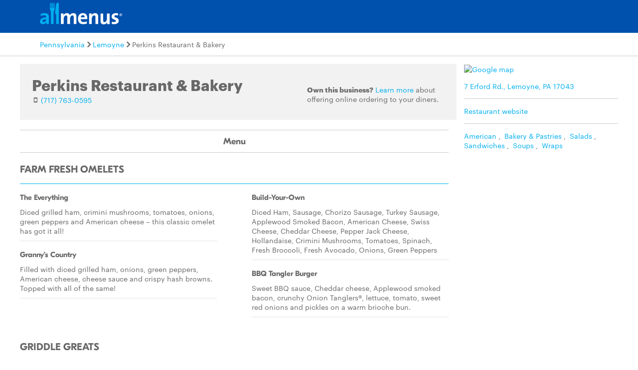

--- FILE ---
content_type: text/html
request_url: https://www.allmenus.com/pa/lemoyne/102228-perkins-restaurant-bakery/menu/
body_size: 14978
content:
<!DOCTYPE html>
<html lang="en">

<head>
  <title>Perkins Restaurant &amp; Bakery menu - Lemoyne PA 17043 - (717) 763-0595</title>
  <meta http-equiv="content-type" content="text/html; charset=utf-8" />
  <meta name="description" content="Restaurant menu, map for Perkins Restaurant &amp; Bakery located in 17043, Lemoyne PA, 7 Erford Rd.." />
  <meta name="keywords" content="Restaurant, food, menu" />
  <meta name="viewport" content="width=device-width, initial-scale=1, maximum-scale=1, user-scalable=0" />
  <link rel="manifest" href="/static/manifest.json" />
  <meta name="theme-color" content="#007AFF" />
  <meta name="msapplication-TileColor" content="#007AFF" />
  <meta name="mobile-web-app-capable" content="yes" />
  <meta name="application-name" content="Allmenus.com" />
  <meta name="apple-mobile-web-app-capable" content="yes" />
  <meta name="apple-mobile-web-app-status-bar-style" content="black" />
  <meta name="apple-mobile-web-app-title" content="Restaurant menu, map for Perkins Restaurant &amp; Bakery located in 17043, Lemoyne PA, 7 Erford Rd.." />
  <meta name="google-site-verification" content="kYsrGUrO6CY7mfDrZOmnIynUSeRWLN0HUOUqxNrz0PM" />
  <!--
    <meta property="fb:app_id" content="2396679921" >
    <meta property="fb:admins" content="615517, 502157015" >
    <meta property="og:type" content="website" >
    <meta property="og:url" content="http://www.allmenus.com/" >
    <meta property="og:image" content="http://www.allmenus.com/cdn/am/images/icons/am_logo_400x70.jpg">
    <meta property="og:title" content="" >
    <meta property="og:description" content="Restaurant menu, map for Perkins Restaurant &amp; Bakery located in 17043, Lemoyne PA, 7 Erford Rd.." >
    -->
  <link rel="apple-touch-icon-precomposed" sizes="57x57" href="/static/images/favicon/apple-touch-icon-57x57.png" />
  <link rel="apple-touch-icon-precomposed" sizes="114x114" href="/static/images/favicon/apple-touch-icon-114x114.png" />
  <link rel="apple-touch-icon-precomposed" sizes="72x72" href="/static/images/favicon/apple-touch-icon-72x72.png" />
  <link rel="apple-touch-icon-precomposed" sizes="144x144" href="/static/images/favicon/apple-touch-icon-144x144.png" />
  <link rel="apple-touch-icon-precomposed" sizes="60x60" href="/static/images/favicon/apple-touch-icon-60x60.png" />
  <link rel="apple-touch-icon-precomposed" sizes="120x120" href="/static/images/favicon/apple-touch-icon-120x120.png" />
  <link rel="apple-touch-icon-precomposed" sizes="76x76" href="/static/images/favicon/apple-touch-icon-76x76.png" />
  <link rel="apple-touch-icon-precomposed" sizes="152x152" href="/static/images/favicon/apple-touch-icon-152x152.png" />
  <link rel="icon" type="image/png" href="/static/images/favicon/favicon-196x196.png" sizes="196x196" />
  <link rel="icon" type="image/png" href="/static/images/favicon/favicon-96x96.png" sizes="96x96" />
  <link rel="icon" type="image/png" href="/static/images/favicon/favicon-32x32.png" sizes="32x32" />
  <link rel="icon" type="image/png" href="/static/images/favicon/favicon-16x16.png" sizes="16x16" />
  <link rel="icon" type="image/png" href="/static/images/favicon/favicon-128.png" sizes="128x128" />
  <meta name="application-name" content="&nbsp;" />
  <meta name="msapplication-TileColor" content="#FFFFFF" />
  <meta name="msapplication-TileImage" content="/static/images/favicon/mstile-144x144.png" />
  <meta name="msapplication-square70x70logo" content="/static/images/favicon/mstile-70x70.png" />
  <meta name="msapplication-square150x150logo" content="/static/images/favicon/mstile-150x150.png" />
  <meta name="msapplication-wide310x150logo" content="/static/images/favicon/mstile-310x150.png" />
  <meta name="msapplication-square310x310logo" content="/static/images/favicon/mstile-310x310.png" />
  <link rel="stylesheet" href="/static/css/main.css">
  <link rel="stylesheet" href="/static/css/main.min.css">
  <link rel="stylesheet" href="https://maxcdn.bootstrapcdn.com/bootstrap/4.0.0/css/bootstrap.min.css" integrity="sha384-Gn5384xqQ1aoWXA+058RXPxPg6fy4IWvTNh0E263XmFcJlSAwiGgFAW/dAiS6JXm" crossorigin="anonymous">
  <link rel="stylesheet" href="/static/css/menupage.min.css">
  <link id="canonical-link" rel="canonical" href="https://pp.allmenus.com/pa/lemoyne/102228-perkins-restaurant-bakery/menu/" />
  <link rel="amphtml" href='https://pp.allmenus.com/pa/lemoyne/102228-perkins-restaurant-bakery/amp/'>
  <script type="application/ld+json">
    {
      "@context": "http://schema.org",
      "@type": "Restaurant",
      "address": {
        "@type": "PostalAddress",
        "addressLocality": "",
        "addressRegion": "",
        "postalCode": "",
        "streetAddress": ""
      },
      "geo": {
        "@type": "GeoCoordinates",
        "latitude": "",
        "longitude": ""
      },
      "name": "",
      "servesCuisine": [

        "American",

        "Bakery &amp; Pastries",

        "Salads",

        "Sandwiches",

        "Soups",

        "Wraps"


      ],
      "hasMenu": [

        {
          "@type": "Menu",
          "name": "",
          "hasMenuSection": [

            {
              "@type": "MenuSection",
              "name": "FARM FRESH OMELETS",
              "description": "",
              "hasMenuItem": [

                {
                  "@type": "MenuItem",
                  "name": "The Everything",
                  "description": "Diced grilled ham, crimini mushrooms, tomatoes, onions, green peppers and American cheese – this classic omelet has got it all!"
                },

                {
                  "@type": "MenuItem",
                  "name": "Granny’s Country",
                  "description": "Filled with diced grilled ham, onions, green peppers, American cheese, cheese sauce and crispy hash browns. Topped with all of the same!"
                },

                {
                  "@type": "MenuItem",
                  "name": "Build-Your-Own",
                  "description": "Diced Ham, Sausage, Chorizo Sausage, Turkey Sausage, Applewood Smoked Bacon, American Cheese, Swiss Cheese, Cheddar Cheese, Pepper Jack Cheese, Hollandaise, Crimini Mushrooms, Tomatoes, Spinach, Fresh Broccoli, Fresh Avocado, Onions, Green Peppers"
                },

                {
                  "@type": "MenuItem",
                  "name": "BBQ Tangler Burger",
                  "description": "Sweet BBQ sauce, Cheddar cheese, Applewood smoked bacon, crunchy Onion Tanglers&amp;reg;, lettuce, tomato, sweet red onions and pickles on a warm brioche bun. "
                }

              ]

            },

            {
              "@type": "MenuSection",
              "name": "GRIDDLE GREATS",
              "description": "",
              "hasMenuItem": [

                {
                  "@type": "MenuItem",
                  "name": "Brioche French Toast Platter",
                  "description": "Two slices of thick-cut brioche bread dipped in our signature batter, grilled and sprinkled with powdered sugar. "
                },

                {
                  "@type": "MenuItem",
                  "name": "Scratch-Made Belgian Waffle Platter",
                  "description": "A Belgian Waffle dusted with powdered sugar for the perfect dash of sweetness. "
                },

                {
                  "@type": "MenuItem",
                  "name": "Blueberry Buttermilk Pancake Platter",
                  "description": "Three buttermilk pancakes loaded with juicy blueberries, grilled and sprinkled with powdered sugar. "
                },

                {
                  "@type": "MenuItem",
                  "name": "French Toast Platter",
                  "description": "Three slices of Vienna bread dipped in our signature batter, grilled and sprinkled with powdered sugar. "
                },

                {
                  "@type": "MenuItem",
                  "name": "Short Stack",
                  "description": "Enjoy three buttermilk pancakes. No sides. "
                },

                {
                  "@type": "MenuItem",
                  "name": "Strawberry Crepes Platter",
                  "description": "Two light delicate crepes with a sweet vanilla cream cheese, topped with fresh glazed strawberries, powdered sugar and whipped topping. "
                }

              ]

            },

            {
              "@type": "MenuSection",
              "name": "SENSATIONAL SUNRISE SKILLETS",
              "description": "",
              "hasMenuItem": [

                {
                  "@type": "MenuItem",
                  "name": "Big Country",
                  "description": "Pork sausage, Applewood smoked bacon, smoked ham, American cheese and cream gravy with two eggs* served over crispy smashed tots. "
                },

                {
                  "@type": "MenuItem",
                  "name": "The Everything",
                  "description": "Grilled ham, crimini mushrooms, green peppers, tomatoes, onions and American cheese with two eggs* served over homestyle seasoned potatoes. "
                }

              ]

            },

            {
              "@type": "MenuSection",
              "name": "EGG-CELLENT BENEDICTS",
              "description": "",
              "hasMenuItem": [

                {
                  "@type": "MenuItem",
                  "name": "The Classic Benedict",
                  "description": "The tried-and-true favorite. Two basted eggs*, grilled ham and creamy hollandaise atop an English muffin. "
                },

                {
                  "@type": "MenuItem",
                  "name": "California Avocado Benedict",
                  "description": "Two basted eggs*, fresh avocado, Applewood smoked bacon, oven-roasted tomatoes, Pepper Jack cheese, creamy hollandaise and garlic seasoning atop an English muffin. "
                }

              ]

            },

            {
              "@type": "MenuSection",
              "name": "FRESH-CRACKED CLASSICS",
              "description": "",
              "hasMenuItem": [

                {
                  "@type": "MenuItem",
                  "name": "Hearty Man’s Combo",
                  "description": "Two eggs*, smoked sausage, two Applewood smoked bacon strips and two sausage links. Served with crispy hash browns or breakfast potatoes and choice of three buttermilk pancakes, fresh baked Mammoth Muffin&amp;reg; or buttered toast. "
                },

                {
                  "@type": "MenuItem",
                  "name": "Tremendous Twelve",
                  "description": "Three eggs*, four buttermilk pancakes, choice of hash browns or breakfast potatoes and choice of four Applewood smoked bacon strips or four sausage links. "
                },

                {
                  "@type": "MenuItem",
                  "name": "Triple Egg Dare Ya",
                  "description": "Three eggs*, three Applewood smoked bacon strips, three sausage links, two made-from-scratch buttermilk pancakes, two slices of French toast and crispy hash browns or breakfast potatoes. "
                },

                {
                  "@type": "MenuItem",
                  "name": "Magnificent Seven&amp;reg;",
                  "description": "Two eggs*, two Applewood smoked bacon strips and three buttermilk pancakes. "
                },

                {
                  "@type": "MenuItem",
                  "name": "Top Sirloin Steak &amp;amp; Eggs",
                  "description": "USDA Choice 6 oz. grilled Top Sirloin steak*, topped with garlic butter and served with two eggs*, choice of hash browns or breakfast potatoes and choice of three buttermilk pancakes, Mammoth Muffin&amp;reg; or buttered toast. "
                },

                {
                  "@type": "MenuItem",
                  "name": "Fabulous Five",
                  "description": "One egg*, two Applewood smoked bacon strips and choice of two buttermilk pancakes or buttered toast. "
                },

                {
                  "@type": "MenuItem",
                  "name": "Southern Fried Chicken Biscuit Breakfast",
                  "description": "A fried chicken fillet and American cheese inside two fresh baked biscuits. Topped with cream gravy, served with two eggs*, two Applewood smoked bacon strips and choice of hash browns or breakfast potatoes. "
                },

                {
                  "@type": "MenuItem",
                  "name": "Country Fried Steak &amp;amp; Eggs",
                  "description": "Lightly breaded steak topped with our country-style cream gravy. Served with two eggs*, choice of hash browns or breakfast potatoes and choice of three buttermilk pancakes, fresh baked Mammoth Muffin&amp;reg; or buttered toast. "
                },

                {
                  "@type": "MenuItem",
                  "name": "Country Sausage Biscuit Breakfast",
                  "description": "Two fresh baked sausage biscuits topped with cream gravy and American cheese. Served with two eggs*, two Applewood smoked bacon strips and choice of hash browns or breakfast potatoes. "
                }

              ]

            },

            {
              "@type": "MenuSection",
              "name": "BUILD-A-BREAKFAST",
              "description": "Start with two large eggs, any style, then choose one item from each category. ",
              "hasMenuItem": [

                {
                  "@type": "MenuItem",
                  "name": "Build-a-Breakfast",
                  "description": "Start with two large eggs, any style, then choose one item from each category:  Applewood Smoked Bacon (2), Sausage Links (2), Sausage Patties (2), Turkey Sausage Patties (2), Smoked Sausage, Grilled Ham.   Hash Browns, Tots,Breakfast Potatoes, Fresh Fruit.  Three Buttermilk Pancakes, Fresh Baked Mammoth Muffin, Buttered Toast, Two Fresh Baked Biscuits. ",
                  "offers": [

                    {
                      "@type": "Offer",
                      "Price": "",
                      "priceCurrency": "USD"
                    },

                    {
                      "@type": "Offer",
                      "Price": "",
                      "priceCurrency": "USD"
                    },

                    {
                      "@type": "Offer",
                      "Price": "",
                      "priceCurrency": "USD"
                    }

                  ]

                }

              ]

            },

            {
              "@type": "MenuSection",
              "name": "HEARTY EXTRAS",
              "description": "",
              "hasMenuItem": [

                {
                  "@type": "MenuItem",
                  "name": "Applewood Smoked Bacon",
                  "description": ""
                },

                {
                  "@type": "MenuItem",
                  "name": "Sausage Links",
                  "description": ""
                },

                {
                  "@type": "MenuItem",
                  "name": "Turkey Sausage Patties",
                  "description": ""
                },

                {
                  "@type": "MenuItem",
                  "name": "Sausage Patties",
                  "description": ""
                },

                {
                  "@type": "MenuItem",
                  "name": "Smoked Sausage",
                  "description": ""
                },

                {
                  "@type": "MenuItem",
                  "name": "Hash Browns",
                  "description": ""
                },

                {
                  "@type": "MenuItem",
                  "name": "Tots",
                  "description": ""
                },

                {
                  "@type": "MenuItem",
                  "name": "Breakfast Potatoes",
                  "description": ""
                },

                {
                  "@type": "MenuItem",
                  "name": "Fresh Fruit",
                  "description": ""
                },

                {
                  "@type": "MenuItem",
                  "name": "Quaker&amp;reg; Oatmeal",
                  "description": ""
                },

                {
                  "@type": "MenuItem",
                  "name": "Buttered Toast",
                  "description": ""
                },

                {
                  "@type": "MenuItem",
                  "name": "English Muffin",
                  "description": ""
                },

                {
                  "@type": "MenuItem",
                  "name": "Biscuits",
                  "description": ""
                },

                {
                  "@type": "MenuItem",
                  "name": "Mammoth Muffin",
                  "description": ""
                },

                {
                  "@type": "MenuItem",
                  "name": "Cinnamon Roll",
                  "description": ""
                },

                {
                  "@type": "MenuItem",
                  "name": "Grilled Ham",
                  "description": ""
                }

              ]

            },

            {
              "@type": "MenuSection",
              "name": "JUST FOR STARTERS",
              "description": "",
              "hasMenuItem": [

                {
                  "@type": "MenuItem",
                  "name": "Build Your Own Sampler",
                  "description": "Pick 3 different items (price varies) Chicken Strips with Honey Mustard, Onion Rings with Chipotle Ranch, MozzaSticks with Marinara, Fried Pickles with Ranch, Crispy Fries, Crispy Tots"
                },

                {
                  "@type": "MenuItem",
                  "name": "Fried Pickles",
                  "description": "Breaded and Southern-fried pickle chips served with Ranch dressing. "
                },

                {
                  "@type": "MenuItem",
                  "name": "Chicken Strips",
                  "description": "Crispy, all white meat chicken breast strips served with Honey Mustard dipping sauce. "
                },

                {
                  "@type": "MenuItem",
                  "name": "MozzaSticks",
                  "description": "Crispy on the outside, ooey-gooey on the inside – six Mozzarella cheese sticks served with Marinara sauce. "
                },

                {
                  "@type": "MenuItem",
                  "name": "Onion Rings",
                  "description": "Our batter-fried jumbo onion rings are served with zesty Chipotle Ranch dipping sauce. "
                },

                {
                  "@type": "MenuItem",
                  "name": "Strawberry &amp;amp; Cream Cheese Crispers",
                  "description": "Delicious strawberries and sweet cream cheese tucked inside two hand-rolled wraps, lightly fried and dusted with powdered sugar. "
                }

              ]

            },

            {
              "@type": "MenuSection",
              "name": "FRESH SALADS AND SOUPS",
              "description": "",
              "hasMenuItem": [

                {
                  "@type": "MenuItem",
                  "name": "Honey Mustard Chicken Crunch",
                  "description": "Crispy chicken strips, sweet red onions, red peppers, tomatoes, American cheese, Applewood smoked bacon and Honey Mustard dressing on fresh garden greens. "
                },

                {
                  "@type": "MenuItem",
                  "name": "Southwest Avocado",
                  "description": "A fresh-Mex salad with blackened chicken, black bean corn relish, American cheese and fresh avocado on garden greens. Garnished with crunchy tortilla straws and served with a zesty Chipotle Ranch dressing. "
                },

                {
                  "@type": "MenuItem",
                  "name": "Chicken Noodle Soup",
                  "description": "Warm up with a bowl or cup of our delicious soup!"
                },

                {
                  "@type": "MenuItem",
                  "name": "Tomato Basil Soup",
                  "description": "Warm up with a bowl or cup of our delicious soup!"
                },

                {
                  "@type": "MenuItem",
                  "name": "Loaded Baked Potato",
                  "description": "Warm up with a bowl or cup of our delicious soup!"
                }

              ]

            },

            {
              "@type": "MenuSection",
              "name": "SIGNATURE BURGERS &amp;amp; HANDHELDS",
              "description": "",
              "hasMenuItem": [

                {
                  "@type": "MenuItem",
                  "name": "Classic Cheeseburger",
                  "description": "Cheddar cheese, lettuce, tomato, sweet red onions and pickles on a warm brioche bun. "
                },

                {
                  "@type": "MenuItem",
                  "name": "Patty Melt",
                  "description": "USDA Angus beef patty with saut&amp;eacute;ed onions and American cheese on grilled rye bread. "
                },

                {
                  "@type": "MenuItem",
                  "name": "The Breakfast Burger",
                  "description": "Crispy seasoned hash browns, Applewood smoked bacon, Cheddar cheese and a fried egg on a warm brioche bun"
                },

                {
                  "@type": "MenuItem",
                  "name": "Chicken Strips Melt",
                  "description": "Crispy chicken strips, Applewood smoked bacon and melted Pepper Jack cheese with Ranch dressing served on grilled sourdough bread. "
                },

                {
                  "@type": "MenuItem",
                  "name": "Pot Roast Melt",
                  "description": "Tender braised beef, grilled red onions, melted Cheddar and American cheeses on grilled garlic Parmesan sourdough bread with au jus for dipping. "
                },

                {
                  "@type": "MenuItem",
                  "name": "Big Bacon BLT",
                  "description": "Six strips of crisp Applewood smoked bacon with lettuce, tomato and mayo on white or whole wheat toast. "
                },

                {
                  "@type": "MenuItem",
                  "name": "Triple Decker Club",
                  "description": "Butterball&amp;reg; oven-roasted turkey, Applewood smoked bacon, tomato, lettuce and mayo on white or whole wheat toast. "
                },

                {
                  "@type": "MenuItem",
                  "name": "BBQ Tangler Burger",
                  "description": "Sweet BBQ sauce, Cheddar cheese, Applewood smoked bacon, crunchy Onion Tanglers&amp;reg;, lettuce, tomato, sweet red onions and pickles on a warm brioche bun. "
                }

              ]

            },

            {
              "@type": "MenuSection",
              "name": "SAVORY SUPPER SKILLETS",
              "description": "",
              "hasMenuItem": [

                {
                  "@type": "MenuItem",
                  "name": "Steak &amp;amp; Peppers",
                  "description": "USDA steak tips* with tender red bell peppers, grilled red onions, crimini mushrooms and a rich beef gravy served over homestyle seasoned potatoes. "
                },

                {
                  "@type": "MenuItem",
                  "name": "Hibachi Grilled Shrimp",
                  "description": "Teriyaki-glazed grilled shrimp, stir-fried with red bell peppers, red onions and broccoli, all served on garlic butter rice. "
                }

              ]

            },

            {
              "@type": "MenuSection",
              "name": "LUNCH DUOS &amp;amp; TRIOS",
              "description": "",
              "hasMenuItem": [

                {
                  "@type": "MenuItem",
                  "name": "Perfect Duo",
                  "description": "Pick one item from two of the four categories: Bowl of Soup, Half Sandwich, Side Salad, Pies &amp;amp; Treats"
                },

                {
                  "@type": "MenuItem",
                  "name": "Perfect Trio",
                  "description": "Pick one item from three of the four categories: Bowl of Soup, Half Sandwich, Side Salad, Pies &amp;amp; Treats"
                }

              ]

            },

            {
              "@type": "MenuSection",
              "name": "COMFORT CLASSICS",
              "description": "",
              "hasMenuItem": [

                {
                  "@type": "MenuItem",
                  "name": "Chicken Strips Dinner",
                  "description": "Our crispy, all-white meat chicken breast strips are served with Honey Mustard dipping sauce and choice of two dinner sides. "
                },

                {
                  "@type": "MenuItem",
                  "name": "Butterball Turkey &amp;amp; Dressing",
                  "description": "Oven-roasted slices on sage dressing with hearty turkey gravy and cranberry sauce. Served with two dinner sides. "
                },

                {
                  "@type": "MenuItem",
                  "name": "Grilled Tilapia &amp;amp; Shrimp",
                  "description": "Garlic-seasoned tilapia topped with grilled shrimp and drizzled with garlic butter. Served over herb rice pilaf with grilled asparagus. Also available Cajun-seasoned. "
                },

                {
                  "@type": "MenuItem",
                  "name": "Jumbo Shrimp Dinner",
                  "description": "Six crispy-fried jumbo shrimp, served with cocktail sauce and choice of two dinner sides. "
                },

                {
                  "@type": "MenuItem",
                  "name": "Pot Roast Stroganoff",
                  "description": "Braised beef, crimini mushrooms and onions served over tender egg noodles in a savory cream sauce with a drizzle of sour cream. "
                },

                {
                  "@type": "MenuItem",
                  "name": "Classic Pot Roast",
                  "description": "Tender chunks of braised beef, sweet green peas, tender carrots, onions and a hearty beef gravy. Served with two dinner sides. "
                },

                {
                  "@type": "MenuItem",
                  "name": "Top Sirloin Steak Dinner",
                  "description": "USDA Choice 6 oz. grilled Top Sirloin steak*, topped with garlic butter and served with two dinner sides. "
                },

                {
                  "@type": "MenuItem",
                  "name": "Double Catch",
                  "description": "Two crispy cod fillets with four jumbo fried shrimp. Served with fries, cocktail and tartar sauces. "
                },

                {
                  "@type": "MenuItem",
                  "name": "Homestyle Meatloaf",
                  "description": "Savory sweet-glazed meatloaf served over real mashed potatoes and topped with crispy onions and a rich beef gravy. Served with buttered corn. "
                },

                {
                  "@type": "MenuItem",
                  "name": "Grilled Salmon",
                  "description": "Flaky, tender fillet – Cajun or garlic-seasoned, or teriyaki-glazed. Served with two dinner sides. "
                },

                {
                  "@type": "MenuItem",
                  "name": "Shrimp, Bacon &amp;amp; Broccoli Pasta",
                  "description": "Garlic grilled shrimp, Applewood smoked bacon, broccoli, tomatoes and Parmesan on linguine with a lemon garlic cream sauce. "
                }

              ]

            },

            {
              "@type": "MenuSection",
              "name": "DINNER SIDES",
              "description": "",
              "hasMenuItem": [

                {
                  "@type": "MenuItem",
                  "name": "Garden Salad",
                  "description": ""
                },

                {
                  "@type": "MenuItem",
                  "name": "Fresh Fruit",
                  "description": ""
                },

                {
                  "@type": "MenuItem",
                  "name": "Grilled Asparagus",
                  "description": ""
                },

                {
                  "@type": "MenuItem",
                  "name": "Fresh Broccoli",
                  "description": ""
                },

                {
                  "@type": "MenuItem",
                  "name": "Buttered Corn",
                  "description": ""
                },

                {
                  "@type": "MenuItem",
                  "name": "Herb Rice Pilaf",
                  "description": ""
                },

                {
                  "@type": "MenuItem",
                  "name": "Real Mashed Potatoes",
                  "description": ""
                },

                {
                  "@type": "MenuItem",
                  "name": "French Fries",
                  "description": ""
                },

                {
                  "@type": "MenuItem",
                  "name": "Tots",
                  "description": ""
                },

                {
                  "@type": "MenuItem",
                  "name": "Baked Potato",
                  "description": ""
                },

                {
                  "@type": "MenuItem",
                  "name": "Loaded Baked Potato",
                  "description": ""
                },

                {
                  "@type": "MenuItem",
                  "name": "Green Beans w/ Bacon",
                  "description": ""
                }

              ]

            },

            {
              "@type": "MenuSection",
              "name": "BEVERAGES",
              "description": "",
              "hasMenuItem": [

                {
                  "@type": "MenuItem",
                  "name": "Bottomless Soft Drink Beverages (Coke Freestyle or Regular)",
                  "description": ""
                },

                {
                  "@type": "MenuItem",
                  "name": "Bottomless Pot of Coffee",
                  "description": ""
                },

                {
                  "@type": "MenuItem",
                  "name": "Bottomless Pot of Decaf Coffee",
                  "description": ""
                },

                {
                  "@type": "MenuItem",
                  "name": "Bottomless Cup of Tea",
                  "description": ""
                },

                {
                  "@type": "MenuItem",
                  "name": "Hot Chocolate",
                  "description": ""
                },

                {
                  "@type": "MenuItem",
                  "name": "Juice",
                  "description": "Orange, Apple or Tomato Juice, small or large"
                },

                {
                  "@type": "MenuItem",
                  "name": "Milk",
                  "description": "white or chocolate, small or large"
                },

                {
                  "@type": "MenuItem",
                  "name": "Shakes ‘n Malts",
                  "description": "Hand-dipped with premium ice cream. Vanilla, Chocolate or Strawberry"
                }

              ]

            },

            {
              "@type": "MenuSection",
              "name": "RICH CREAM PIES",
              "description": "We only use 100% real whipped cream. So go ahead, dive fork first into delicious.  Bakery desserts may vary by location. ",
              "hasMenuItem": [

                {
                  "@type": "MenuItem",
                  "name": "Chocolate French Silk",
                  "description": "Creamy chocolate topped with real whipped cream and dark chocolate curls. "
                },

                {
                  "@type": "MenuItem",
                  "name": "Peanut Butter Silk",
                  "description": "Brownie topped with Reese’s&amp;reg; peanut butter silk, real whipped cream and mini Reese’s&amp;reg; peanut butter cups. "
                },

                {
                  "@type": "MenuItem",
                  "name": "Banana Cream",
                  "description": "Loaded with hand-sliced bananas and topped with real whipped cream and chopped walnuts. "
                },

                {
                  "@type": "MenuItem",
                  "name": "Coconut Cream",
                  "description": "Shredded coconut in a vanilla filling, topped with real whipped cream. "
                },

                {
                  "@type": "MenuItem",
                  "name": "Heath&amp;reg; Crunch Cheesecake Pie",
                  "description": "A caramel toffee cheesecake topped with real whipped cream, crushed Heath&amp;reg; bar and chocolate curls, layered with chocolate ganache and toffee pieces in a graham cracker crust. "
                }

              ]

            },

            {
              "@type": "MenuSection",
              "name": "FANTASTIC FRUIT PIES",
              "description": "With orchard-fresh flavor baked right in, they&#39;re delicious any way you slice &#39;em. Bakery desserts may vary by location. ",
              "hasMenuItem": [

                {
                  "@type": "MenuItem",
                  "name": "Wildberry",
                  "description": "Seasonal ripe berries. No sugar added. "
                },

                {
                  "@type": "MenuItem",
                  "name": "Lemon Meringue",
                  "description": "Tangy lemon filling, light and fluffy. "
                },

                {
                  "@type": "MenuItem",
                  "name": "Homestyle Apple",
                  "description": "Juicy sweet apples baked fresh inside a golden flaky crust. "
                },

                {
                  "@type": "MenuItem",
                  "name": "Caramel Apple",
                  "description": "Luscious apples with a crumb topping and rich caramel icing. "
                },

                {
                  "@type": "MenuItem",
                  "name": "Cherry",
                  "description": "Sweet and tangy cherries baked inside a golden double crust. "
                }

              ]

            },

            {
              "@type": "MenuSection",
              "name": "MAMMOTH MUFFINS&amp;reg;",
              "description": "Moist and irresistible flavors. Bakery desserts may vary by location. ",
              "hasMenuItem": [

                {
                  "@type": "MenuItem",
                  "name": "Apple Cinnamon",
                  "description": ""
                },

                {
                  "@type": "MenuItem",
                  "name": "Banana Nut",
                  "description": ""
                },

                {
                  "@type": "MenuItem",
                  "name": "Blueberry",
                  "description": ""
                },

                {
                  "@type": "MenuItem",
                  "name": "Baker&#39;s Choice",
                  "description": ""
                }

              ]

            },

            {
              "@type": "MenuSection",
              "name": "SCRUMPTIOUS COOKIES",
              "description": "Fresh-baked and deliciously simple. Because we believe in being best buds with your taste buds. Bakery desserts may vary by location. ",
              "hasMenuItem": [

                {
                  "@type": "MenuItem",
                  "name": "Chocolate Chip",
                  "description": ""
                },

                {
                  "@type": "MenuItem",
                  "name": "Oatmeal Cranberry",
                  "description": ""
                },

                {
                  "@type": "MenuItem",
                  "name": "Sugar",
                  "description": ""
                },

                {
                  "@type": "MenuItem",
                  "name": "Baker&#39;s Choice",
                  "description": ""
                }

              ]

            },

            {
              "@type": "MenuSection",
              "name": "SWEET TREATS",
              "description": "The special treats you deserve.  Bakery desserts may vary by location. ",
              "hasMenuItem": [

                {
                  "@type": "MenuItem",
                  "name": "Chocolate Walnut Brownie",
                  "description": ""
                },

                {
                  "@type": "MenuItem",
                  "name": "Cinnamon Roll",
                  "description": ""
                }

              ]

            },

            {
              "@type": "MenuSection",
              "name": "ICE CREAM DREAMS",
              "description": "Bakery desserts may vary by location. ",
              "hasMenuItem": [

                {
                  "@type": "MenuItem",
                  "name": "Shakes &#39;n Malts",
                  "description": "Hand-dipped with four(!) scoops of rich premium ice cream. Vanilla, Chocolate or Strawberry. "
                },

                {
                  "@type": "MenuItem",
                  "name": "Ice Cream",
                  "description": "One or two scoops. "
                },

                {
                  "@type": "MenuItem",
                  "name": "Ice Cream Sundae",
                  "description": "Rich vanilla ice cream with your choice of topping (strawberry, blueberry, hot fudge), whipped cream, chopped nuts and a cherry. "
                }

              ]

            },

            {
              "@type": "MenuSection",
              "name": "BAKERY TO GO",
              "description": "Let us do the baking. Get a taste of fresh-baked heaven for the road. Bakery desserts may vary by location. ",
              "hasMenuItem": [

                {
                  "@type": "MenuItem",
                  "name": "Whole Pies",
                  "description": "Banana Cream, Caramel Apple, Cherry, Chocolate French Silk, Coconut Cream, Homestyle Apple, Wildberry (No sugar added), Lemon Meringue, Peanut Butter Silk, Heath&amp;reg; Crunch Cheesecake Pie"
                },

                {
                  "@type": "MenuItem",
                  "name": "Sweet Treats",
                  "description": "Chocolate Walnut Brownie, Cinnamon Roll"
                },

                {
                  "@type": "MenuItem",
                  "name": "Cookies",
                  "description": "Chocolate Chip, Oatmeal Cranberry, Sugar, Baker&#39;s Choice"
                },

                {
                  "@type": "MenuItem",
                  "name": "Mammoth Muffins&amp;reg;",
                  "description": "Apple Cinnamon, Banana Nut, Blueberry, Baker&#39;s Choice"
                }

              ]

            }

          ]
        }

      ],
      "priceRange": "",
      "openingHours": "",
      "telephone": "",
      "url": "https://pp.allmenus.com/pa/lemoyne/102228-perkins-restaurant-bakery/menu/"
    }
  </script>
  <script type="application/ld+json" id="breadcrumb">
    {
      "@context": "http://schema.org",
      "@type": "BreadcrumbList",
      "itemListElement": [{
        "@type": "ListItem",
        "position": 1,
        "item": {
          "@id": "https://pp.allmenus.com",
          "name": "Allmenus.com"
        }
      }, {
        "@type": "ListItem",
        "position": 2,
        "item": {
          "@id": "https://pp.allmenus.com/pa/",
          "name": "PA"
        }
      }]
    }
  </script>
  <script>
    dataLayer = [{
      'pageGroup': 'Restaurant',
      'pageSubGroup': 'menu',
      'menuCuisine': 'American / Bakery &amp; Pastries / Salads / Sandwiches / Soups / Wraps',
      'menuType': '',
      'menuSource': 'yext',
      'restaurantStatus': 'open',
      'isGrubhub': 'no',
      'reviewCount': '0'
    }];
  </script>
  <noscript><iframe src="//www.googletagmanager.com/ns.html?id=GTM-MR6RHV" height="0" width="0" style="display:none;visibility:hidden"></iframe></noscript>
  <script>
    (function(w, d, s, l, i) {
      w[l] = w[l] || [];
      w[l].push({
        'gtm.start': new Date().getTime(),
        event: 'gtm.js'
      });
      var f = d.getElementsByTagName(s)[0],
        j = d.createElement(s),
        dl = l != 'dataLayer' ? '&l=' + l : '';
      j.async = true;
      j.src =
        '//www.googletagmanager.com/gtm.js?id=' + i + dl;
      f.parentNode.insertBefore(j, f);
    })(window, document, 'script', 'dataLayer', 'GTM-MR6RHV');
  </script>
</head>

<body itemscope itemtype="http://schema.org/WebPage">
  <div class="content-container restaurant-page">
    <header class="s-header">
      <div class="header-content s-container">
        <div class="s-row">
          <div class="header-logo s-col-md-4">
            <span class="icon-search icon-24 pull-right s-visible-xs toggle-search-bar mobile-search-icon"> </span>
            <a href="/"><img alt="Allmenus.com" src="/static/images/allmenus-logo.svg"></a>
          </div>
          <div class="header-search s-col-md-8 invisible">
            <span class="icon-search icon-24 pull-right s-visible-sm toggle-search-bar mobile-search-icon"> </span>
            <form id="am-search-form-desktop" class="am-search-form am-header-search rb-search-row vert-middle s-hidden-md">
              <div class="s-input-addon addon-left addon-left-large s-input-bigger google-input-container">
                <input id="header-get-address" type="search" class="s-form-control s-form-control-dark s-form-control-fancy s-form-control-am gm-autocomplete address" placeholder="Enter address, city or ZIP code" onblur="this.placeholder = 'Enter address, city or ZIP code'" onfocus="this.placeholder = ''" name="addressSearch" value="">
                <div class="header-get-location">
                  <span class="s-input-addon-icon icon-location icon-24"></span>
                </div>
              </div>
              <div class="s-input-addon addon-left addon-left-large close-icon-header">
                <span class="s-input-addon-icon icon-close icon-16"></span>
              </div>
              <div class="s-input-addon addon-left addon-left-large search-icon-header">
                <span class="s-input-addon-icon icon-search icon-24 s-form-control-am"></span>
              </div>
              <div class="s-input-addon addon-left addon-left-large s-input-smaller search-input-width">
                <input type="search" class="s-form-control s-form-control-dark s-form-control-fancy s-form-control-am find-menu-autocomplete menu" placeholder="Enter a restaurant" onfocus="this.placeholder = ''" onblur="this.placeholder = 'Enter a restaurant'" name="restaurantSearch">
              </div>
              <div class="s-input-addon addon-left addon-left-large close-icon-menu">
                <span class="s-input-addon-icon icon-close icon-16"></span>
              </div>
              <button type="submit" class="search-button-submit">Find menus</button>
            </form>
          </div>
        </div>
      </div>
    </header>
    <section class="breadcrumb-container">
      <div class="s-container">
        <ul class="s-list-inline-breadcrumb">
          <li><a href="/pa/">Pennsylvania</a><span class="icon-caret-right icon-16"></span></li>
          <li><a href="/pa/lemoyne/">Lemoyne</a><span class="icon-caret-right icon-16"></span></li>
          <li>Perkins Restaurant &amp; Bakery</li>
        </ul>
      </div>
    </section>
    <div id="menupage-content" class="s-container">
      <div class="menu-header">
        <div class="s-row">
          <div class="menu-header-main s-col-sm-12">
            <div class="menu-head-description">
              <div class="hero-image-container s-row clearfix">
                <div class="s-col-lg-8 s-col-xs-12 restaurant-summary">
                  <h1><span>Perkins Restaurant &amp; Bakery</span></h1>
                  <div class="pull-left left-header-container">
                    <div class="info-row">
                      <div class="ratings">
                        <div class="star-rating">
                        </div>
                      </div>
                    </div>
                    <div class="phone">
                      <span class="icon-phone"></span>
                      <a href="tel:(717) 763-0595" class="menu-phone-number phone-number-header" data-clickstream-restaurant-phone-module>(717) 763-0595</a>
                    </div>
                  </div>
                </div>
                <div class="s-col-lg-4 s-col-xs-12 online-ordering pull-right">
                  <p class="menu-own-business"><span class="u-font-graphik-bold">Own this business?</span> <a href="https://get.grubhub.com" target="_blank">Learn more</a> about offering online ordering to your diners.</p>
                </div>
              </div>
            </div>
          </div>
        </div>
      </div>
      <div class="right-content pull-right" data-clickstream-restaurant-info-module>
        <a href="https://www.google.com/maps/dir/40.251800,-76.913300">
          <img class="google-map" src="https://maps.googleapis.com/maps/api/staticmap?center=40.251800%2C-76.913300&amp;zoom=16&amp;size=309x170&amp;maptype=roadmap&amp;markers=false&amp;client=gme-grubhubinc&amp;channel=allmenus&amp;signature=iJoj7bhLD6EYYZRyqidGjp5zbV8=" alt="Google map">
        </a>
        <ul class="info-list">
          <li>
            <a href="https://www.google.com/maps/dir/40.251800,-76.913300" class="menu-address" data-clickstream-restaurant-address-module>7 Erford Rd., Lemoyne, PA 17043</a>
          </li>
          <li>
            <a class="menu-link" href="https://stores.perkinsrestaurants.com/us/pa/lemoyne/7-erford-rd.html" target="_blank" data-clickstream-restaurant-website-module>
              <span class="website-link">Restaurant website</span>
            </a>
          </li>
          <li class="cuisine">
            <a href="../../-/american/" class="menu-tags" data-clickstream-city-cuisine-module>American</a>
            <span>,&nbsp</span>
            <a href="../../-/bakery-pastries/" class="menu-tags" data-clickstream-city-cuisine-module>Bakery &amp; Pastries</a>
            <span>,&nbsp</span>
            <a href="../../-/salads/" class="menu-tags" data-clickstream-city-cuisine-module>Salads</a>
            <span>,&nbsp</span>
            <a href="../../-/sandwiches/" class="menu-tags" data-clickstream-city-cuisine-module>Sandwiches</a>
            <span>,&nbsp</span>
            <a href="../../-/soups/" class="menu-tags" data-clickstream-city-cuisine-module>Soups</a>
            <span>,&nbsp</span>
            <a href="../../-/wraps/" class="menu-tags" data-clickstream-city-cuisine-module>Wraps</a>
          </li>
        </ul>
      </div>
      <div id="ordering">
        <div id="menu" class="s-col-xl-9 s-col-md-12">
          <div class="fixed category-head">
            <ul class="unordered-list s-container">
              <li class="s-hidden-sm">
                <p class="title-header s-link">Perkins Restaurant &amp; Bakery</p>
              </li>
              <li class="phone-container">
                <div class="phone s-hidden-sm">
                  <span class="icon-phone"></span>
                  <a href="tel:(717) 763-0595" class="menu-phone-number phone-number-stickynav">(717) 763-0595</a>
                </div>
                <div class="online-ordering">
                </div>
              </li>
            </ul>
          </div>
          <div class="category-head">
            <ul class="unordered-list">
              <li class="menu-item">
                <span class="h5">Menu</span>
              </li>
            </ul>
          </div>
          <div class="menu-container menu-nr1 active">
            <ul class="unordered-list">
              <li class="menu-category">
                <div class="h4 category-name menu-section-title">FARM FRESH OMELETS</div>
                <div class="category-description"></div>
                <ul class="menu-items-list unordered-list">
                  <li class="menu-items">
                    <div class="h6 item-main">
                      <span class="item-title">The Everything</span>
                      <span class="item-price">

                                        </span>
                    </div>
                    <p class="description">Diced grilled ham, crimini mushrooms, tomatoes, onions, green peppers and American cheese – this classic omelet has got it all!</p>
                  </li>
                  <li class="menu-items">
                    <div class="h6 item-main">
                      <span class="item-title">Granny’s Country</span>
                      <span class="item-price">

                                        </span>
                    </div>
                    <p class="description">Filled with diced grilled ham, onions, green peppers, American cheese, cheese sauce and crispy hash browns. Topped with all of the same!</p>
                  </li>
                </ul>
                <ul class="menu-items-list unordered-list">
                  <li class="menu-items">
                    <div class="h6 item-main">
                      <span class="item-title">Build-Your-Own</span>
                      <span class="item-price">

                                        </span>
                    </div>
                    <p class="description">Diced Ham, Sausage, Chorizo Sausage, Turkey Sausage, Applewood Smoked Bacon, American Cheese, Swiss Cheese, Cheddar Cheese, Pepper Jack Cheese, Hollandaise, Crimini Mushrooms, Tomatoes, Spinach, Fresh Broccoli, Fresh Avocado, Onions, Green Peppers</p>
                  </li>
                  <li class="menu-items">
                    <div class="h6 item-main">
                      <span class="item-title">BBQ Tangler Burger</span>
                      <span class="item-price">

                                        </span>
                    </div>
                    <p class="description">Sweet BBQ sauce, Cheddar cheese, Applewood smoked bacon, crunchy Onion Tanglers&reg;, lettuce, tomato, sweet red onions and pickles on a warm brioche bun. </p>
                  </li>
                </ul>
              </li>
            </ul>
            <ul class="unordered-list">
              <li class="menu-category">
                <div class="h4 category-name menu-section-title">GRIDDLE GREATS</div>
                <div class="category-description"></div>
                <ul class="menu-items-list unordered-list">
                  <li class="menu-items">
                    <div class="h6 item-main">
                      <span class="item-title">Brioche French Toast Platter</span>
                      <span class="item-price">

                                        </span>
                    </div>
                    <p class="description">Two slices of thick-cut brioche bread dipped in our signature batter, grilled and sprinkled with powdered sugar. </p>
                  </li>
                  <li class="menu-items">
                    <div class="h6 item-main">
                      <span class="item-title">Scratch-Made Belgian Waffle Platter</span>
                      <span class="item-price">

                                        </span>
                    </div>
                    <p class="description">A Belgian Waffle dusted with powdered sugar for the perfect dash of sweetness. </p>
                  </li>
                  <li class="menu-items">
                    <div class="h6 item-main">
                      <span class="item-title">Blueberry Buttermilk Pancake Platter</span>
                      <span class="item-price">

                                        </span>
                    </div>
                    <p class="description">Three buttermilk pancakes loaded with juicy blueberries, grilled and sprinkled with powdered sugar. </p>
                  </li>
                </ul>
                <ul class="menu-items-list unordered-list">
                  <li class="menu-items">
                    <div class="h6 item-main">
                      <span class="item-title">French Toast Platter</span>
                      <span class="item-price">

                                        </span>
                    </div>
                    <p class="description">Three slices of Vienna bread dipped in our signature batter, grilled and sprinkled with powdered sugar. </p>
                  </li>
                  <li class="menu-items">
                    <div class="h6 item-main">
                      <span class="item-title">Short Stack</span>
                      <span class="item-price">

                                        </span>
                    </div>
                    <p class="description">Enjoy three buttermilk pancakes. No sides. </p>
                  </li>
                  <li class="menu-items">
                    <div class="h6 item-main">
                      <span class="item-title">Strawberry Crepes Platter</span>
                      <span class="item-price">

                                        </span>
                    </div>
                    <p class="description">Two light delicate crepes with a sweet vanilla cream cheese, topped with fresh glazed strawberries, powdered sugar and whipped topping. </p>
                  </li>
                </ul>
              </li>
            </ul>
            <ul class="unordered-list">
              <li class="menu-category">
                <div class="h4 category-name menu-section-title">SENSATIONAL SUNRISE SKILLETS</div>
                <div class="category-description"></div>
                <ul class="menu-items-list unordered-list">
                  <li class="menu-items">
                    <div class="h6 item-main">
                      <span class="item-title">Big Country</span>
                      <span class="item-price">

                                        </span>
                    </div>
                    <p class="description">Pork sausage, Applewood smoked bacon, smoked ham, American cheese and cream gravy with two eggs* served over crispy smashed tots. </p>
                  </li>
                </ul>
                <ul class="menu-items-list unordered-list">
                  <li class="menu-items">
                    <div class="h6 item-main">
                      <span class="item-title">The Everything</span>
                      <span class="item-price">

                                        </span>
                    </div>
                    <p class="description">Grilled ham, crimini mushrooms, green peppers, tomatoes, onions and American cheese with two eggs* served over homestyle seasoned potatoes. </p>
                  </li>
                </ul>
              </li>
            </ul>
            <ul class="unordered-list">
              <li class="menu-category">
                <div class="h4 category-name menu-section-title">EGG-CELLENT BENEDICTS</div>
                <div class="category-description"></div>
                <ul class="menu-items-list unordered-list">
                  <li class="menu-items">
                    <div class="h6 item-main">
                      <span class="item-title">The Classic Benedict</span>
                      <span class="item-price">

                                        </span>
                    </div>
                    <p class="description">The tried-and-true favorite. Two basted eggs*, grilled ham and creamy hollandaise atop an English muffin. </p>
                  </li>
                </ul>
                <ul class="menu-items-list unordered-list">
                  <li class="menu-items">
                    <div class="h6 item-main">
                      <span class="item-title">California Avocado Benedict</span>
                      <span class="item-price">

                                        </span>
                    </div>
                    <p class="description">Two basted eggs*, fresh avocado, Applewood smoked bacon, oven-roasted tomatoes, Pepper Jack cheese, creamy hollandaise and garlic seasoning atop an English muffin. </p>
                  </li>
                </ul>
              </li>
            </ul>
            <ul class="unordered-list">
              <li class="menu-category">
                <div class="h4 category-name menu-section-title">FRESH-CRACKED CLASSICS</div>
                <div class="category-description"></div>
                <ul class="menu-items-list unordered-list">
                  <li class="menu-items">
                    <div class="h6 item-main">
                      <span class="item-title">Hearty Man’s Combo</span>
                      <span class="item-price">

                                        </span>
                    </div>
                    <p class="description">Two eggs*, smoked sausage, two Applewood smoked bacon strips and two sausage links. Served with crispy hash browns or breakfast potatoes and choice of three buttermilk pancakes, fresh baked Mammoth Muffin&reg; or buttered toast. </p>
                  </li>
                  <li class="menu-items">
                    <div class="h6 item-main">
                      <span class="item-title">Tremendous Twelve</span>
                      <span class="item-price">

                                        </span>
                    </div>
                    <p class="description">Three eggs*, four buttermilk pancakes, choice of hash browns or breakfast potatoes and choice of four Applewood smoked bacon strips or four sausage links. </p>
                  </li>
                  <li class="menu-items">
                    <div class="h6 item-main">
                      <span class="item-title">Triple Egg Dare Ya</span>
                      <span class="item-price">

                                        </span>
                    </div>
                    <p class="description">Three eggs*, three Applewood smoked bacon strips, three sausage links, two made-from-scratch buttermilk pancakes, two slices of French toast and crispy hash browns or breakfast potatoes. </p>
                  </li>
                  <li class="menu-items">
                    <div class="h6 item-main">
                      <span class="item-title">Magnificent Seven&reg;</span>
                      <span class="item-price">

                                        </span>
                    </div>
                    <p class="description">Two eggs*, two Applewood smoked bacon strips and three buttermilk pancakes. </p>
                  </li>
                  <li class="menu-items">
                    <div class="h6 item-main">
                      <span class="item-title">Top Sirloin Steak &amp; Eggs</span>
                      <span class="item-price">

                                        </span>
                    </div>
                    <p class="description">USDA Choice 6 oz. grilled Top Sirloin steak*, topped with garlic butter and served with two eggs*, choice of hash browns or breakfast potatoes and choice of three buttermilk pancakes, Mammoth Muffin&reg; or buttered toast. </p>
                  </li>
                </ul>
                <ul class="menu-items-list unordered-list">
                  <li class="menu-items">
                    <div class="h6 item-main">
                      <span class="item-title">Fabulous Five</span>
                      <span class="item-price">

                                        </span>
                    </div>
                    <p class="description">One egg*, two Applewood smoked bacon strips and choice of two buttermilk pancakes or buttered toast. </p>
                  </li>
                  <li class="menu-items">
                    <div class="h6 item-main">
                      <span class="item-title">Southern Fried Chicken Biscuit Breakfast</span>
                      <span class="item-price">

                                        </span>
                    </div>
                    <p class="description">A fried chicken fillet and American cheese inside two fresh baked biscuits. Topped with cream gravy, served with two eggs*, two Applewood smoked bacon strips and choice of hash browns or breakfast potatoes. </p>
                  </li>
                  <li class="menu-items">
                    <div class="h6 item-main">
                      <span class="item-title">Country Fried Steak &amp; Eggs</span>
                      <span class="item-price">

                                        </span>
                    </div>
                    <p class="description">Lightly breaded steak topped with our country-style cream gravy. Served with two eggs*, choice of hash browns or breakfast potatoes and choice of three buttermilk pancakes, fresh baked Mammoth Muffin&reg; or buttered toast. </p>
                  </li>
                  <li class="menu-items">
                    <div class="h6 item-main">
                      <span class="item-title">Country Sausage Biscuit Breakfast</span>
                      <span class="item-price">

                                        </span>
                    </div>
                    <p class="description">Two fresh baked sausage biscuits topped with cream gravy and American cheese. Served with two eggs*, two Applewood smoked bacon strips and choice of hash browns or breakfast potatoes. </p>
                  </li>
                </ul>
              </li>
            </ul>
            <ul class="unordered-list">
              <li class="menu-category">
                <div class="h4 category-name menu-section-title">BUILD-A-BREAKFAST</div>
                <div class="category-description">Start with two large eggs, any style, then choose one item from each category. </div>
                <ul class="menu-items-list unordered-list">
                  <li class="menu-items">
                    <div class="h6 item-main">
                      <span class="item-title">Build-a-Breakfast</span>
                      <span class="item-price">













                                        </span>
                    </div>
                    <p class="description">Start with two large eggs, any style, then choose one item from each category: Applewood Smoked Bacon (2), Sausage Links (2), Sausage Patties (2), Turkey Sausage Patties (2), Smoked Sausage, Grilled Ham. Hash Browns, Tots,Breakfast Potatoes, Fresh Fruit. Three Buttermilk Pancakes, Fresh Baked Mammoth Muffin, Buttered Toast, Two Fresh Baked Biscuits. </p>
                  </li>
                </ul>
                <ul class="menu-items-list unordered-list">
                </ul>
              </li>
            </ul>
            <ul class="unordered-list">
              <li class="menu-category">
                <div class="h4 category-name menu-section-title">HEARTY EXTRAS</div>
                <div class="category-description"></div>
                <ul class="menu-items-list unordered-list">
                  <li class="menu-items">
                    <div class="h6 item-main">
                      <span class="item-title">Applewood Smoked Bacon</span>
                      <span class="item-price">

                                        </span>
                    </div>
                    <p class="description"></p>
                  </li>
                  <li class="menu-items">
                    <div class="h6 item-main">
                      <span class="item-title">Sausage Links</span>
                      <span class="item-price">

                                        </span>
                    </div>
                    <p class="description"></p>
                  </li>
                  <li class="menu-items">
                    <div class="h6 item-main">
                      <span class="item-title">Turkey Sausage Patties</span>
                      <span class="item-price">

                                        </span>
                    </div>
                    <p class="description"></p>
                  </li>
                  <li class="menu-items">
                    <div class="h6 item-main">
                      <span class="item-title">Sausage Patties</span>
                      <span class="item-price">

                                        </span>
                    </div>
                    <p class="description"></p>
                  </li>
                  <li class="menu-items">
                    <div class="h6 item-main">
                      <span class="item-title">Smoked Sausage</span>
                      <span class="item-price">

                                        </span>
                    </div>
                    <p class="description"></p>
                  </li>
                  <li class="menu-items">
                    <div class="h6 item-main">
                      <span class="item-title">Hash Browns</span>
                      <span class="item-price">

                                        </span>
                    </div>
                    <p class="description"></p>
                  </li>
                  <li class="menu-items">
                    <div class="h6 item-main">
                      <span class="item-title">Tots</span>
                      <span class="item-price">

                                        </span>
                    </div>
                    <p class="description"></p>
                  </li>
                  <li class="menu-items">
                    <div class="h6 item-main">
                      <span class="item-title">Breakfast Potatoes</span>
                      <span class="item-price">

                                        </span>
                    </div>
                    <p class="description"></p>
                  </li>
                </ul>
                <ul class="menu-items-list unordered-list">
                  <li class="menu-items">
                    <div class="h6 item-main">
                      <span class="item-title">Fresh Fruit</span>
                      <span class="item-price">

                                        </span>
                    </div>
                    <p class="description"></p>
                  </li>
                  <li class="menu-items">
                    <div class="h6 item-main">
                      <span class="item-title">Quaker&reg; Oatmeal</span>
                      <span class="item-price">

                                        </span>
                    </div>
                    <p class="description"></p>
                  </li>
                  <li class="menu-items">
                    <div class="h6 item-main">
                      <span class="item-title">Buttered Toast</span>
                      <span class="item-price">

                                        </span>
                    </div>
                    <p class="description"></p>
                  </li>
                  <li class="menu-items">
                    <div class="h6 item-main">
                      <span class="item-title">English Muffin</span>
                      <span class="item-price">

                                        </span>
                    </div>
                    <p class="description"></p>
                  </li>
                  <li class="menu-items">
                    <div class="h6 item-main">
                      <span class="item-title">Biscuits</span>
                      <span class="item-price">

                                        </span>
                    </div>
                    <p class="description"></p>
                  </li>
                  <li class="menu-items">
                    <div class="h6 item-main">
                      <span class="item-title">Mammoth Muffin</span>
                      <span class="item-price">

                                        </span>
                    </div>
                    <p class="description"></p>
                  </li>
                  <li class="menu-items">
                    <div class="h6 item-main">
                      <span class="item-title">Cinnamon Roll</span>
                      <span class="item-price">

                                        </span>
                    </div>
                    <p class="description"></p>
                  </li>
                  <li class="menu-items">
                    <div class="h6 item-main">
                      <span class="item-title">Grilled Ham</span>
                      <span class="item-price">

                                        </span>
                    </div>
                    <p class="description"></p>
                  </li>
                </ul>
              </li>
            </ul>
            <ul class="unordered-list">
              <li class="menu-category">
                <div class="h4 category-name menu-section-title">JUST FOR STARTERS</div>
                <div class="category-description"></div>
                <ul class="menu-items-list unordered-list">
                  <li class="menu-items">
                    <div class="h6 item-main">
                      <span class="item-title">Build Your Own Sampler</span>
                      <span class="item-price">

                                        </span>
                    </div>
                    <p class="description">Pick 3 different items (price varies) Chicken Strips with Honey Mustard, Onion Rings with Chipotle Ranch, MozzaSticks with Marinara, Fried Pickles with Ranch, Crispy Fries, Crispy Tots</p>
                  </li>
                  <li class="menu-items">
                    <div class="h6 item-main">
                      <span class="item-title">Fried Pickles</span>
                      <span class="item-price">

                                        </span>
                    </div>
                    <p class="description">Breaded and Southern-fried pickle chips served with Ranch dressing. </p>
                  </li>
                  <li class="menu-items">
                    <div class="h6 item-main">
                      <span class="item-title">Chicken Strips</span>
                      <span class="item-price">

                                        </span>
                    </div>
                    <p class="description">Crispy, all white meat chicken breast strips served with Honey Mustard dipping sauce. </p>
                  </li>
                </ul>
                <ul class="menu-items-list unordered-list">
                  <li class="menu-items">
                    <div class="h6 item-main">
                      <span class="item-title">MozzaSticks</span>
                      <span class="item-price">

                                        </span>
                    </div>
                    <p class="description">Crispy on the outside, ooey-gooey on the inside – six Mozzarella cheese sticks served with Marinara sauce. </p>
                  </li>
                  <li class="menu-items">
                    <div class="h6 item-main">
                      <span class="item-title">Onion Rings</span>
                      <span class="item-price">

                                        </span>
                    </div>
                    <p class="description">Our batter-fried jumbo onion rings are served with zesty Chipotle Ranch dipping sauce. </p>
                  </li>
                  <li class="menu-items">
                    <div class="h6 item-main">
                      <span class="item-title">Strawberry &amp; Cream Cheese Crispers</span>
                      <span class="item-price">

                                        </span>
                    </div>
                    <p class="description">Delicious strawberries and sweet cream cheese tucked inside two hand-rolled wraps, lightly fried and dusted with powdered sugar. </p>
                  </li>
                </ul>
              </li>
            </ul>
            <ul class="unordered-list">
              <li class="menu-category">
                <div class="h4 category-name menu-section-title">FRESH SALADS AND SOUPS</div>
                <div class="category-description"></div>
                <ul class="menu-items-list unordered-list">
                  <li class="menu-items">
                    <div class="h6 item-main">
                      <span class="item-title">Honey Mustard Chicken Crunch</span>
                      <span class="item-price">

                                        </span>
                    </div>
                    <p class="description">Crispy chicken strips, sweet red onions, red peppers, tomatoes, American cheese, Applewood smoked bacon and Honey Mustard dressing on fresh garden greens. </p>
                  </li>
                  <li class="menu-items">
                    <div class="h6 item-main">
                      <span class="item-title">Southwest Avocado</span>
                      <span class="item-price">

                                        </span>
                    </div>
                    <p class="description">A fresh-Mex salad with blackened chicken, black bean corn relish, American cheese and fresh avocado on garden greens. Garnished with crunchy tortilla straws and served with a zesty Chipotle Ranch dressing. </p>
                  </li>
                  <li class="menu-items">
                    <div class="h6 item-main">
                      <span class="item-title">Chicken Noodle Soup</span>
                      <span class="item-price">

                                        </span>
                    </div>
                    <p class="description">Warm up with a bowl or cup of our delicious soup!</p>
                  </li>
                </ul>
                <ul class="menu-items-list unordered-list">
                  <li class="menu-items">
                    <div class="h6 item-main">
                      <span class="item-title">Tomato Basil Soup</span>
                      <span class="item-price">

                                        </span>
                    </div>
                    <p class="description">Warm up with a bowl or cup of our delicious soup!</p>
                  </li>
                  <li class="menu-items">
                    <div class="h6 item-main">
                      <span class="item-title">Loaded Baked Potato</span>
                      <span class="item-price">

                                        </span>
                    </div>
                    <p class="description">Warm up with a bowl or cup of our delicious soup!</p>
                  </li>
                </ul>
              </li>
            </ul>
            <ul class="unordered-list">
              <li class="menu-category">
                <div class="h4 category-name menu-section-title">SIGNATURE BURGERS &amp; HANDHELDS</div>
                <div class="category-description"></div>
                <ul class="menu-items-list unordered-list">
                  <li class="menu-items">
                    <div class="h6 item-main">
                      <span class="item-title">Classic Cheeseburger</span>
                      <span class="item-price">

                                        </span>
                    </div>
                    <p class="description">Cheddar cheese, lettuce, tomato, sweet red onions and pickles on a warm brioche bun. </p>
                  </li>
                  <li class="menu-items">
                    <div class="h6 item-main">
                      <span class="item-title">Patty Melt</span>
                      <span class="item-price">

                                        </span>
                    </div>
                    <p class="description">USDA Angus beef patty with saut&eacute;ed onions and American cheese on grilled rye bread. </p>
                  </li>
                  <li class="menu-items">
                    <div class="h6 item-main">
                      <span class="item-title">The Breakfast Burger</span>
                      <span class="item-price">

                                        </span>
                    </div>
                    <p class="description">Crispy seasoned hash browns, Applewood smoked bacon, Cheddar cheese and a fried egg on a warm brioche bun</p>
                  </li>
                  <li class="menu-items">
                    <div class="h6 item-main">
                      <span class="item-title">Chicken Strips Melt</span>
                      <span class="item-price">

                                        </span>
                    </div>
                    <p class="description">Crispy chicken strips, Applewood smoked bacon and melted Pepper Jack cheese with Ranch dressing served on grilled sourdough bread. </p>
                  </li>
                </ul>
                <ul class="menu-items-list unordered-list">
                  <li class="menu-items">
                    <div class="h6 item-main">
                      <span class="item-title">Pot Roast Melt</span>
                      <span class="item-price">

                                        </span>
                    </div>
                    <p class="description">Tender braised beef, grilled red onions, melted Cheddar and American cheeses on grilled garlic Parmesan sourdough bread with au jus for dipping. </p>
                  </li>
                  <li class="menu-items">
                    <div class="h6 item-main">
                      <span class="item-title">Big Bacon BLT</span>
                      <span class="item-price">

                                        </span>
                    </div>
                    <p class="description">Six strips of crisp Applewood smoked bacon with lettuce, tomato and mayo on white or whole wheat toast. </p>
                  </li>
                  <li class="menu-items">
                    <div class="h6 item-main">
                      <span class="item-title">Triple Decker Club</span>
                      <span class="item-price">

                                        </span>
                    </div>
                    <p class="description">Butterball&reg; oven-roasted turkey, Applewood smoked bacon, tomato, lettuce and mayo on white or whole wheat toast. </p>
                  </li>
                  <li class="menu-items">
                    <div class="h6 item-main">
                      <span class="item-title">BBQ Tangler Burger</span>
                      <span class="item-price">

                                        </span>
                    </div>
                    <p class="description">Sweet BBQ sauce, Cheddar cheese, Applewood smoked bacon, crunchy Onion Tanglers&reg;, lettuce, tomato, sweet red onions and pickles on a warm brioche bun. </p>
                  </li>
                </ul>
              </li>
            </ul>
            <ul class="unordered-list">
              <li class="menu-category">
                <div class="h4 category-name menu-section-title">SAVORY SUPPER SKILLETS</div>
                <div class="category-description"></div>
                <ul class="menu-items-list unordered-list">
                  <li class="menu-items">
                    <div class="h6 item-main">
                      <span class="item-title">Steak &amp; Peppers</span>
                      <span class="item-price">

                                        </span>
                    </div>
                    <p class="description">USDA steak tips* with tender red bell peppers, grilled red onions, crimini mushrooms and a rich beef gravy served over homestyle seasoned potatoes. </p>
                  </li>
                </ul>
                <ul class="menu-items-list unordered-list">
                  <li class="menu-items">
                    <div class="h6 item-main">
                      <span class="item-title">Hibachi Grilled Shrimp</span>
                      <span class="item-price">

                                        </span>
                    </div>
                    <p class="description">Teriyaki-glazed grilled shrimp, stir-fried with red bell peppers, red onions and broccoli, all served on garlic butter rice. </p>
                  </li>
                </ul>
              </li>
            </ul>
            <ul class="unordered-list">
              <li class="menu-category">
                <div class="h4 category-name menu-section-title">LUNCH DUOS &amp; TRIOS</div>
                <div class="category-description"></div>
                <ul class="menu-items-list unordered-list">
                  <li class="menu-items">
                    <div class="h6 item-main">
                      <span class="item-title">Perfect Duo</span>
                      <span class="item-price">

                                        </span>
                    </div>
                    <p class="description">Pick one item from two of the four categories: Bowl of Soup, Half Sandwich, Side Salad, Pies &amp; Treats</p>
                  </li>
                </ul>
                <ul class="menu-items-list unordered-list">
                  <li class="menu-items">
                    <div class="h6 item-main">
                      <span class="item-title">Perfect Trio</span>
                      <span class="item-price">

                                        </span>
                    </div>
                    <p class="description">Pick one item from three of the four categories: Bowl of Soup, Half Sandwich, Side Salad, Pies &amp; Treats</p>
                  </li>
                </ul>
              </li>
            </ul>
            <ul class="unordered-list">
              <li class="menu-category">
                <div class="h4 category-name menu-section-title">COMFORT CLASSICS</div>
                <div class="category-description"></div>
                <ul class="menu-items-list unordered-list">
                  <li class="menu-items">
                    <div class="h6 item-main">
                      <span class="item-title">Chicken Strips Dinner</span>
                      <span class="item-price">

                                        </span>
                    </div>
                    <p class="description">Our crispy, all-white meat chicken breast strips are served with Honey Mustard dipping sauce and choice of two dinner sides. </p>
                  </li>
                  <li class="menu-items">
                    <div class="h6 item-main">
                      <span class="item-title">Butterball Turkey &amp; Dressing</span>
                      <span class="item-price">

                                        </span>
                    </div>
                    <p class="description">Oven-roasted slices on sage dressing with hearty turkey gravy and cranberry sauce. Served with two dinner sides. </p>
                  </li>
                  <li class="menu-items">
                    <div class="h6 item-main">
                      <span class="item-title">Grilled Tilapia &amp; Shrimp</span>
                      <span class="item-price">

                                        </span>
                    </div>
                    <p class="description">Garlic-seasoned tilapia topped with grilled shrimp and drizzled with garlic butter. Served over herb rice pilaf with grilled asparagus. Also available Cajun-seasoned. </p>
                  </li>
                  <li class="menu-items">
                    <div class="h6 item-main">
                      <span class="item-title">Jumbo Shrimp Dinner</span>
                      <span class="item-price">

                                        </span>
                    </div>
                    <p class="description">Six crispy-fried jumbo shrimp, served with cocktail sauce and choice of two dinner sides. </p>
                  </li>
                  <li class="menu-items">
                    <div class="h6 item-main">
                      <span class="item-title">Pot Roast Stroganoff</span>
                      <span class="item-price">

                                        </span>
                    </div>
                    <p class="description">Braised beef, crimini mushrooms and onions served over tender egg noodles in a savory cream sauce with a drizzle of sour cream. </p>
                  </li>
                  <li class="menu-items">
                    <div class="h6 item-main">
                      <span class="item-title">Classic Pot Roast</span>
                      <span class="item-price">

                                        </span>
                    </div>
                    <p class="description">Tender chunks of braised beef, sweet green peas, tender carrots, onions and a hearty beef gravy. Served with two dinner sides. </p>
                  </li>
                </ul>
                <ul class="menu-items-list unordered-list">
                  <li class="menu-items">
                    <div class="h6 item-main">
                      <span class="item-title">Top Sirloin Steak Dinner</span>
                      <span class="item-price">

                                        </span>
                    </div>
                    <p class="description">USDA Choice 6 oz. grilled Top Sirloin steak*, topped with garlic butter and served with two dinner sides. </p>
                  </li>
                  <li class="menu-items">
                    <div class="h6 item-main">
                      <span class="item-title">Double Catch</span>
                      <span class="item-price">

                                        </span>
                    </div>
                    <p class="description">Two crispy cod fillets with four jumbo fried shrimp. Served with fries, cocktail and tartar sauces. </p>
                  </li>
                  <li class="menu-items">
                    <div class="h6 item-main">
                      <span class="item-title">Homestyle Meatloaf</span>
                      <span class="item-price">

                                        </span>
                    </div>
                    <p class="description">Savory sweet-glazed meatloaf served over real mashed potatoes and topped with crispy onions and a rich beef gravy. Served with buttered corn. </p>
                  </li>
                  <li class="menu-items">
                    <div class="h6 item-main">
                      <span class="item-title">Grilled Salmon</span>
                      <span class="item-price">

                                        </span>
                    </div>
                    <p class="description">Flaky, tender fillet – Cajun or garlic-seasoned, or teriyaki-glazed. Served with two dinner sides. </p>
                  </li>
                  <li class="menu-items">
                    <div class="h6 item-main">
                      <span class="item-title">Shrimp, Bacon &amp; Broccoli Pasta</span>
                      <span class="item-price">

                                        </span>
                    </div>
                    <p class="description">Garlic grilled shrimp, Applewood smoked bacon, broccoli, tomatoes and Parmesan on linguine with a lemon garlic cream sauce. </p>
                  </li>
                </ul>
              </li>
            </ul>
            <ul class="unordered-list">
              <li class="menu-category">
                <div class="h4 category-name menu-section-title">DINNER SIDES</div>
                <div class="category-description"></div>
                <ul class="menu-items-list unordered-list">
                  <li class="menu-items">
                    <div class="h6 item-main">
                      <span class="item-title">Garden Salad</span>
                      <span class="item-price">

                                        </span>
                    </div>
                    <p class="description"></p>
                  </li>
                  <li class="menu-items">
                    <div class="h6 item-main">
                      <span class="item-title">Fresh Fruit</span>
                      <span class="item-price">

                                        </span>
                    </div>
                    <p class="description"></p>
                  </li>
                  <li class="menu-items">
                    <div class="h6 item-main">
                      <span class="item-title">Grilled Asparagus</span>
                      <span class="item-price">

                                        </span>
                    </div>
                    <p class="description"></p>
                  </li>
                  <li class="menu-items">
                    <div class="h6 item-main">
                      <span class="item-title">Fresh Broccoli</span>
                      <span class="item-price">

                                        </span>
                    </div>
                    <p class="description"></p>
                  </li>
                  <li class="menu-items">
                    <div class="h6 item-main">
                      <span class="item-title">Buttered Corn</span>
                      <span class="item-price">

                                        </span>
                    </div>
                    <p class="description"></p>
                  </li>
                  <li class="menu-items">
                    <div class="h6 item-main">
                      <span class="item-title">Herb Rice Pilaf</span>
                      <span class="item-price">

                                        </span>
                    </div>
                    <p class="description"></p>
                  </li>
                </ul>
                <ul class="menu-items-list unordered-list">
                  <li class="menu-items">
                    <div class="h6 item-main">
                      <span class="item-title">Real Mashed Potatoes</span>
                      <span class="item-price">

                                        </span>
                    </div>
                    <p class="description"></p>
                  </li>
                  <li class="menu-items">
                    <div class="h6 item-main">
                      <span class="item-title">French Fries</span>
                      <span class="item-price">

                                        </span>
                    </div>
                    <p class="description"></p>
                  </li>
                  <li class="menu-items">
                    <div class="h6 item-main">
                      <span class="item-title">Tots</span>
                      <span class="item-price">

                                        </span>
                    </div>
                    <p class="description"></p>
                  </li>
                  <li class="menu-items">
                    <div class="h6 item-main">
                      <span class="item-title">Baked Potato</span>
                      <span class="item-price">

                                        </span>
                    </div>
                    <p class="description"></p>
                  </li>
                  <li class="menu-items">
                    <div class="h6 item-main">
                      <span class="item-title">Loaded Baked Potato</span>
                      <span class="item-price">

                                        </span>
                    </div>
                    <p class="description"></p>
                  </li>
                  <li class="menu-items">
                    <div class="h6 item-main">
                      <span class="item-title">Green Beans w/ Bacon</span>
                      <span class="item-price">

                                        </span>
                    </div>
                    <p class="description"></p>
                  </li>
                </ul>
              </li>
            </ul>
            <ul class="unordered-list">
              <li class="menu-category">
                <div class="h4 category-name menu-section-title">BEVERAGES</div>
                <div class="category-description"></div>
                <ul class="menu-items-list unordered-list">
                  <li class="menu-items">
                    <div class="h6 item-main">
                      <span class="item-title">Bottomless Soft Drink Beverages (Coke Freestyle or Regular)</span>
                      <span class="item-price">

                                        </span>
                    </div>
                    <p class="description"></p>
                  </li>
                  <li class="menu-items">
                    <div class="h6 item-main">
                      <span class="item-title">Bottomless Pot of Coffee</span>
                      <span class="item-price">

                                        </span>
                    </div>
                    <p class="description"></p>
                  </li>
                  <li class="menu-items">
                    <div class="h6 item-main">
                      <span class="item-title">Bottomless Pot of Decaf Coffee</span>
                      <span class="item-price">

                                        </span>
                    </div>
                    <p class="description"></p>
                  </li>
                  <li class="menu-items">
                    <div class="h6 item-main">
                      <span class="item-title">Bottomless Cup of Tea</span>
                      <span class="item-price">

                                        </span>
                    </div>
                    <p class="description"></p>
                  </li>
                </ul>
                <ul class="menu-items-list unordered-list">
                  <li class="menu-items">
                    <div class="h6 item-main">
                      <span class="item-title">Hot Chocolate</span>
                      <span class="item-price">

                                        </span>
                    </div>
                    <p class="description"></p>
                  </li>
                  <li class="menu-items">
                    <div class="h6 item-main">
                      <span class="item-title">Juice</span>
                      <span class="item-price">

                                        </span>
                    </div>
                    <p class="description">Orange, Apple or Tomato Juice, small or large</p>
                  </li>
                  <li class="menu-items">
                    <div class="h6 item-main">
                      <span class="item-title">Milk</span>
                      <span class="item-price">

                                        </span>
                    </div>
                    <p class="description">white or chocolate, small or large</p>
                  </li>
                  <li class="menu-items">
                    <div class="h6 item-main">
                      <span class="item-title">Shakes ‘n Malts</span>
                      <span class="item-price">

                                        </span>
                    </div>
                    <p class="description">Hand-dipped with premium ice cream. Vanilla, Chocolate or Strawberry</p>
                  </li>
                </ul>
              </li>
            </ul>
            <ul class="unordered-list">
              <li class="menu-category">
                <div class="h4 category-name menu-section-title">RICH CREAM PIES</div>
                <div class="category-description">We only use 100% real whipped cream. So go ahead, dive fork first into delicious. Bakery desserts may vary by location. </div>
                <ul class="menu-items-list unordered-list">
                  <li class="menu-items">
                    <div class="h6 item-main">
                      <span class="item-title">Chocolate French Silk</span>
                      <span class="item-price">

                                        </span>
                    </div>
                    <p class="description">Creamy chocolate topped with real whipped cream and dark chocolate curls. </p>
                  </li>
                  <li class="menu-items">
                    <div class="h6 item-main">
                      <span class="item-title">Peanut Butter Silk</span>
                      <span class="item-price">

                                        </span>
                    </div>
                    <p class="description">Brownie topped with Reese’s&reg; peanut butter silk, real whipped cream and mini Reese’s&reg; peanut butter cups. </p>
                  </li>
                  <li class="menu-items">
                    <div class="h6 item-main">
                      <span class="item-title">Banana Cream</span>
                      <span class="item-price">

                                        </span>
                    </div>
                    <p class="description">Loaded with hand-sliced bananas and topped with real whipped cream and chopped walnuts. </p>
                  </li>
                </ul>
                <ul class="menu-items-list unordered-list">
                  <li class="menu-items">
                    <div class="h6 item-main">
                      <span class="item-title">Coconut Cream</span>
                      <span class="item-price">

                                        </span>
                    </div>
                    <p class="description">Shredded coconut in a vanilla filling, topped with real whipped cream. </p>
                  </li>
                  <li class="menu-items">
                    <div class="h6 item-main">
                      <span class="item-title">Heath&reg; Crunch Cheesecake Pie</span>
                      <span class="item-price">

                                        </span>
                    </div>
                    <p class="description">A caramel toffee cheesecake topped with real whipped cream, crushed Heath&reg; bar and chocolate curls, layered with chocolate ganache and toffee pieces in a graham cracker crust. </p>
                  </li>
                </ul>
              </li>
            </ul>
            <ul class="unordered-list">
              <li class="menu-category">
                <div class="h4 category-name menu-section-title">FANTASTIC FRUIT PIES</div>
                <div class="category-description">With orchard-fresh flavor baked right in, they're delicious any way you slice 'em. Bakery desserts may vary by location. </div>
                <ul class="menu-items-list unordered-list">
                  <li class="menu-items">
                    <div class="h6 item-main">
                      <span class="item-title">Wildberry</span>
                      <span class="item-price">

                                        </span>
                    </div>
                    <p class="description">Seasonal ripe berries. No sugar added. </p>
                  </li>
                  <li class="menu-items">
                    <div class="h6 item-main">
                      <span class="item-title">Lemon Meringue</span>
                      <span class="item-price">

                                        </span>
                    </div>
                    <p class="description">Tangy lemon filling, light and fluffy. </p>
                  </li>
                  <li class="menu-items">
                    <div class="h6 item-main">
                      <span class="item-title">Homestyle Apple</span>
                      <span class="item-price">

                                        </span>
                    </div>
                    <p class="description">Juicy sweet apples baked fresh inside a golden flaky crust. </p>
                  </li>
                </ul>
                <ul class="menu-items-list unordered-list">
                  <li class="menu-items">
                    <div class="h6 item-main">
                      <span class="item-title">Caramel Apple</span>
                      <span class="item-price">

                                        </span>
                    </div>
                    <p class="description">Luscious apples with a crumb topping and rich caramel icing. </p>
                  </li>
                  <li class="menu-items">
                    <div class="h6 item-main">
                      <span class="item-title">Cherry</span>
                      <span class="item-price">

                                        </span>
                    </div>
                    <p class="description">Sweet and tangy cherries baked inside a golden double crust. </p>
                  </li>
                </ul>
              </li>
            </ul>
            <ul class="unordered-list">
              <li class="menu-category">
                <div class="h4 category-name menu-section-title">MAMMOTH MUFFINS&reg;</div>
                <div class="category-description">Moist and irresistible flavors. Bakery desserts may vary by location. </div>
                <ul class="menu-items-list unordered-list">
                  <li class="menu-items">
                    <div class="h6 item-main">
                      <span class="item-title">Apple Cinnamon</span>
                      <span class="item-price">

                                        </span>
                    </div>
                    <p class="description"></p>
                  </li>
                  <li class="menu-items">
                    <div class="h6 item-main">
                      <span class="item-title">Banana Nut</span>
                      <span class="item-price">

                                        </span>
                    </div>
                    <p class="description"></p>
                  </li>
                </ul>
                <ul class="menu-items-list unordered-list">
                  <li class="menu-items">
                    <div class="h6 item-main">
                      <span class="item-title">Blueberry</span>
                      <span class="item-price">

                                        </span>
                    </div>
                    <p class="description"></p>
                  </li>
                  <li class="menu-items">
                    <div class="h6 item-main">
                      <span class="item-title">Baker's Choice</span>
                      <span class="item-price">

                                        </span>
                    </div>
                    <p class="description"></p>
                  </li>
                </ul>
              </li>
            </ul>
            <ul class="unordered-list">
              <li class="menu-category">
                <div class="h4 category-name menu-section-title">SCRUMPTIOUS COOKIES</div>
                <div class="category-description">Fresh-baked and deliciously simple. Because we believe in being best buds with your taste buds. Bakery desserts may vary by location. </div>
                <ul class="menu-items-list unordered-list">
                  <li class="menu-items">
                    <div class="h6 item-main">
                      <span class="item-title">Chocolate Chip</span>
                      <span class="item-price">

                                        </span>
                    </div>
                    <p class="description"></p>
                  </li>
                  <li class="menu-items">
                    <div class="h6 item-main">
                      <span class="item-title">Oatmeal Cranberry</span>
                      <span class="item-price">

                                        </span>
                    </div>
                    <p class="description"></p>
                  </li>
                </ul>
                <ul class="menu-items-list unordered-list">
                  <li class="menu-items">
                    <div class="h6 item-main">
                      <span class="item-title">Sugar</span>
                      <span class="item-price">

                                        </span>
                    </div>
                    <p class="description"></p>
                  </li>
                  <li class="menu-items">
                    <div class="h6 item-main">
                      <span class="item-title">Baker's Choice</span>
                      <span class="item-price">

                                        </span>
                    </div>
                    <p class="description"></p>
                  </li>
                </ul>
              </li>
            </ul>
            <ul class="unordered-list">
              <li class="menu-category">
                <div class="h4 category-name menu-section-title">SWEET TREATS</div>
                <div class="category-description">The special treats you deserve. Bakery desserts may vary by location. </div>
                <ul class="menu-items-list unordered-list">
                  <li class="menu-items">
                    <div class="h6 item-main">
                      <span class="item-title">Chocolate Walnut Brownie</span>
                      <span class="item-price">

                                        </span>
                    </div>
                    <p class="description"></p>
                  </li>
                </ul>
                <ul class="menu-items-list unordered-list">
                  <li class="menu-items">
                    <div class="h6 item-main">
                      <span class="item-title">Cinnamon Roll</span>
                      <span class="item-price">

                                        </span>
                    </div>
                    <p class="description"></p>
                  </li>
                </ul>
              </li>
            </ul>
            <ul class="unordered-list">
              <li class="menu-category">
                <div class="h4 category-name menu-section-title">ICE CREAM DREAMS</div>
                <div class="category-description">Bakery desserts may vary by location. </div>
                <ul class="menu-items-list unordered-list">
                  <li class="menu-items">
                    <div class="h6 item-main">
                      <span class="item-title">Shakes 'n Malts</span>
                      <span class="item-price">

                                        </span>
                    </div>
                    <p class="description">Hand-dipped with four(!) scoops of rich premium ice cream. Vanilla, Chocolate or Strawberry. </p>
                  </li>
                  <li class="menu-items">
                    <div class="h6 item-main">
                      <span class="item-title">Ice Cream</span>
                      <span class="item-price">

                                        </span>
                    </div>
                    <p class="description">One or two scoops. </p>
                  </li>
                </ul>
                <ul class="menu-items-list unordered-list">
                  <li class="menu-items">
                    <div class="h6 item-main">
                      <span class="item-title">Ice Cream Sundae</span>
                      <span class="item-price">

                                        </span>
                    </div>
                    <p class="description">Rich vanilla ice cream with your choice of topping (strawberry, blueberry, hot fudge), whipped cream, chopped nuts and a cherry. </p>
                  </li>
                </ul>
              </li>
            </ul>
            <ul class="unordered-list">
              <li class="menu-category">
                <div class="h4 category-name menu-section-title">BAKERY TO GO</div>
                <div class="category-description">Let us do the baking. Get a taste of fresh-baked heaven for the road. Bakery desserts may vary by location. </div>
                <ul class="menu-items-list unordered-list">
                  <li class="menu-items">
                    <div class="h6 item-main">
                      <span class="item-title">Whole Pies</span>
                      <span class="item-price">

                                        </span>
                    </div>
                    <p class="description">Banana Cream, Caramel Apple, Cherry, Chocolate French Silk, Coconut Cream, Homestyle Apple, Wildberry (No sugar added), Lemon Meringue, Peanut Butter Silk, Heath&reg; Crunch Cheesecake Pie</p>
                  </li>
                  <li class="menu-items">
                    <div class="h6 item-main">
                      <span class="item-title">Sweet Treats</span>
                      <span class="item-price">

                                        </span>
                    </div>
                    <p class="description">Chocolate Walnut Brownie, Cinnamon Roll</p>
                  </li>
                </ul>
                <ul class="menu-items-list unordered-list">
                  <li class="menu-items">
                    <div class="h6 item-main">
                      <span class="item-title">Cookies</span>
                      <span class="item-price">

                                        </span>
                    </div>
                    <p class="description">Chocolate Chip, Oatmeal Cranberry, Sugar, Baker's Choice</p>
                  </li>
                  <li class="menu-items">
                    <div class="h6 item-main">
                      <span class="item-title">Mammoth Muffins&reg;</span>
                      <span class="item-price">

                                        </span>
                    </div>
                    <p class="description">Apple Cinnamon, Banana Nut, Blueberry, Baker's Choice</p>
                  </li>
                </ul>
              </li>
            </ul>
          </div>
        </div>
        <div id="ad" class="advert s-col-xl-3">
          <div class="ad-section">
            <script type="text/javascript">
              <!--
              google_ad_client = "ca-pub-6777217859496707";
              /* NEW AM 300 x 250 */
              google_ad_slot = "6313217012";
              google_ad_width = 300;
              google_ad_height = 250;
              //
              -->
            </script>
            <script type="text/javascript" src="//pagead2.googlesyndication.com/pagead/show_ads.js">
            </script>
          </div>
        </div>
        <div class="menu-disclaimer s-col-xl-9 s-col-md-12 s-col-sm-12 s-hidden-xs">
          <p>Menu for Perkins Restaurant &amp; Bakery provided by <a href="https://www.allmenus.com" target="_blank">Allmenus.com</a></p>
          <p>DISCLAIMER: Information shown may not reflect recent changes. Check with this restaurant for current pricing and menu information. A listing on Allmenus.com does not necessarily reflect our affiliation with or endorsement of the listed restaurant, or the listed restaurant's endorsement of Allmenus.com. Please tell us by <a href="https://get.grubhub.com" target="_blank">clicking here</a> if you know that any of the information shown is incorrect. For more information, please read our <a href="/terms-conditions/" target="_blank">Terms and Conditions</a>.</p>
        </div>
      </div>
    </div>
  </div>
  <footer class="s-footer">
    <div class="footer-content">
      <ul class="footer-static-links">
        <li><a href="/about-us/" name="footerAboutUs">About Us</a></li>
        <li><a href="/faq/" name="footerFaq">FAQs</a></li>
        <li><a href="https://get.grubhub.com" name="footerRestaurantOwners">Restaurant Center</a></li>
        <li><a href="/contact-us/" name="footerContactUs">Contact Us</a></li>
        <li><a href="/c/" name="footerChainRestaurants">Chain Restaurants</a></li>
        <li><a href="/terms-conditions/" name="footerTermsConditions">Terms & Conditions</a></li>
        <li><a href="https://www.grubhub.com/legal/privacy-policy" name="footerPrivacyPolicy">Privacy Policy</a></li>
        <li><a href="https://www.grubhub.com/legal/notice-financial-incentive" name="footerNoticeFinancialIncentive">Notice of Financial Incentive</a></li>
      </ul>
      <section><span class="copyright-text">©2023 GrubHub, Inc. All rights reserved.</span></section>
    </div>
  </footer>
  <script type="text/javascript" src="/static/js/vendor.js"></script>
  <script defer async type="text/javascript" src="/static/js/main.min.js"></script>
  <script defer src="/service-worker.min.js"></script>
  <script async src="https://maps.googleapis.com/maps/api/js?client=gme-grubhubinc&channel=allmenus&libraries=places&callback=initMap">
  </script>
  <script type="text/javascript">
    var env_url = "";
    window.clickstream_env = "";
    window.service_version = "";
    window.clickstream_v2host = "";
    window.clickstreamPageName = "restaurant menu";
    window.clickstream_enabled = false;
  </script>
  <script src="https://code.jquery.com/jquery-3.2.1.slim.min.js" integrity="sha384-KJ3o2DKtIkvYIK3UENzmM7KCkRr/rE9/Qpg6aAZGJwFDMVNA/GpGFF93hXpG5KkN" crossorigin="anonymous"></script>
  <script src="https://cdnjs.cloudflare.com/ajax/libs/popper.js/1.12.9/umd/popper.min.js" integrity="sha384-ApNbgh9B+Y1QKtv3Rn7W3mgPxhU9K/ScQsAP7hUibX39j7fakFPskvXusvfa0b4Q" crossorigin="anonymous"></script>
  <script src="https://maxcdn.bootstrapcdn.com/bootstrap/4.0.0/js/bootstrap.min.js" integrity="sha384-JZR6Spejh4U02d8jOt6vLEHfe/JQGiRRSQQxSfFWpi1MquVdAyjUar5+76PVCmYl" crossorigin="anonymous"></script>
</body>

</html>

--- FILE ---
content_type: text/html; charset=utf-8
request_url: https://www.google.com/recaptcha/api2/aframe
body_size: 266
content:
<!DOCTYPE HTML><html><head><meta http-equiv="content-type" content="text/html; charset=UTF-8"></head><body><script nonce="CRMeLWcdn7CTJZlYosL_Rw">/** Anti-fraud and anti-abuse applications only. See google.com/recaptcha */ try{var clients={'sodar':'https://pagead2.googlesyndication.com/pagead/sodar?'};window.addEventListener("message",function(a){try{if(a.source===window.parent){var b=JSON.parse(a.data);var c=clients[b['id']];if(c){var d=document.createElement('img');d.src=c+b['params']+'&rc='+(localStorage.getItem("rc::a")?sessionStorage.getItem("rc::b"):"");window.document.body.appendChild(d);sessionStorage.setItem("rc::e",parseInt(sessionStorage.getItem("rc::e")||0)+1);localStorage.setItem("rc::h",'1768983890322');}}}catch(b){}});window.parent.postMessage("_grecaptcha_ready", "*");}catch(b){}</script></body></html>